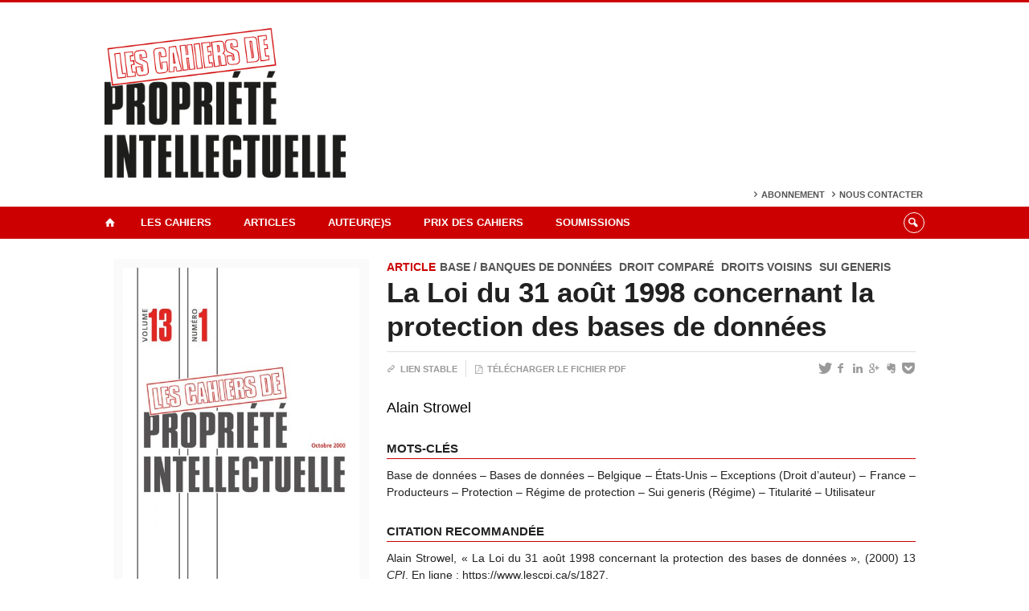

--- FILE ---
content_type: text/html; charset=UTF-8
request_url: https://www.lescpi.ca/articles/v13/n1/la-loi-du-31-aout-1998-concernant-la-protection-des-bases-de-donnees/
body_size: 44336
content:
<!DOCTYPE html>
 
<!--[if IE 7]>
<html class="ie ie7" lang="fr-FR">
<![endif]-->
<!--[if IE 8]>
<html class="ie ie8" lang="fr-FR">
<![endif]-->
<!--[if IE 9]>
<html class="ie ie9" lang="fr-FR">
<![endif]-->
<!--[if !(IE 7) | !(IE 8) | !(IE 9)  ]><!-->
<html lang="fr-FR">
<!--<![endif]-->

<head>

	<meta charset="UTF-8" />
	<meta name="viewport" content="width=device-width, initial-scale=1, maximum-scale=1.0, user-scalable=no" />
	
	<title>La Loi du 31 août 1998 concernant la protection des bases de données  |  Les Cahiers de propriété intellectuelle</title>


	<link rel="profile" href="http://gmpg.org/xfn/11" />
	<link rel="pingback" href="https://www.lescpi.ca/xmlrpc.php" />	
	<link rel="alternate" type="application/rss+xml" title="RSS" href="https://www.lescpi.ca/feed/" />

	<meta name="robots" content="index,follow,noodp,noydir" />
	
	<meta name="description" content=""/>

	<meta name='robots' content='max-image-preview:large' />
<link rel='dns-prefetch' href='//code.jquery.com' />
<link rel='dns-prefetch' href='//cdnjs.cloudflare.com' />
<link rel='dns-prefetch' href='//secure.openum.ca' />
<link rel='dns-prefetch' href='//assets.openum.ca' />
<link rel="alternate" title="oEmbed (JSON)" type="application/json+oembed" href="https://www.lescpi.ca/wp-json/oembed/1.0/embed?url=https%3A%2F%2Fwww.lescpi.ca%2Farticles%2Fv13%2Fn1%2Fla-loi-du-31-aout-1998-concernant-la-protection-des-bases-de-donnees%2F" />
<link rel="alternate" title="oEmbed (XML)" type="text/xml+oembed" href="https://www.lescpi.ca/wp-json/oembed/1.0/embed?url=https%3A%2F%2Fwww.lescpi.ca%2Farticles%2Fv13%2Fn1%2Fla-loi-du-31-aout-1998-concernant-la-protection-des-bases-de-donnees%2F&#038;format=xml" />
<style id='wp-img-auto-sizes-contain-inline-css' type='text/css'>
img:is([sizes=auto i],[sizes^="auto," i]){contain-intrinsic-size:3000px 1500px}
/*# sourceURL=wp-img-auto-sizes-contain-inline-css */
</style>
<style id='wp-block-library-inline-css' type='text/css'>
:root{--wp-block-synced-color:#7a00df;--wp-block-synced-color--rgb:122,0,223;--wp-bound-block-color:var(--wp-block-synced-color);--wp-editor-canvas-background:#ddd;--wp-admin-theme-color:#007cba;--wp-admin-theme-color--rgb:0,124,186;--wp-admin-theme-color-darker-10:#006ba1;--wp-admin-theme-color-darker-10--rgb:0,107,160.5;--wp-admin-theme-color-darker-20:#005a87;--wp-admin-theme-color-darker-20--rgb:0,90,135;--wp-admin-border-width-focus:2px}@media (min-resolution:192dpi){:root{--wp-admin-border-width-focus:1.5px}}.wp-element-button{cursor:pointer}:root .has-very-light-gray-background-color{background-color:#eee}:root .has-very-dark-gray-background-color{background-color:#313131}:root .has-very-light-gray-color{color:#eee}:root .has-very-dark-gray-color{color:#313131}:root .has-vivid-green-cyan-to-vivid-cyan-blue-gradient-background{background:linear-gradient(135deg,#00d084,#0693e3)}:root .has-purple-crush-gradient-background{background:linear-gradient(135deg,#34e2e4,#4721fb 50%,#ab1dfe)}:root .has-hazy-dawn-gradient-background{background:linear-gradient(135deg,#faaca8,#dad0ec)}:root .has-subdued-olive-gradient-background{background:linear-gradient(135deg,#fafae1,#67a671)}:root .has-atomic-cream-gradient-background{background:linear-gradient(135deg,#fdd79a,#004a59)}:root .has-nightshade-gradient-background{background:linear-gradient(135deg,#330968,#31cdcf)}:root .has-midnight-gradient-background{background:linear-gradient(135deg,#020381,#2874fc)}:root{--wp--preset--font-size--normal:16px;--wp--preset--font-size--huge:42px}.has-regular-font-size{font-size:1em}.has-larger-font-size{font-size:2.625em}.has-normal-font-size{font-size:var(--wp--preset--font-size--normal)}.has-huge-font-size{font-size:var(--wp--preset--font-size--huge)}.has-text-align-center{text-align:center}.has-text-align-left{text-align:left}.has-text-align-right{text-align:right}.has-fit-text{white-space:nowrap!important}#end-resizable-editor-section{display:none}.aligncenter{clear:both}.items-justified-left{justify-content:flex-start}.items-justified-center{justify-content:center}.items-justified-right{justify-content:flex-end}.items-justified-space-between{justify-content:space-between}.screen-reader-text{border:0;clip-path:inset(50%);height:1px;margin:-1px;overflow:hidden;padding:0;position:absolute;width:1px;word-wrap:normal!important}.screen-reader-text:focus{background-color:#ddd;clip-path:none;color:#444;display:block;font-size:1em;height:auto;left:5px;line-height:normal;padding:15px 23px 14px;text-decoration:none;top:5px;width:auto;z-index:100000}html :where(.has-border-color){border-style:solid}html :where([style*=border-top-color]){border-top-style:solid}html :where([style*=border-right-color]){border-right-style:solid}html :where([style*=border-bottom-color]){border-bottom-style:solid}html :where([style*=border-left-color]){border-left-style:solid}html :where([style*=border-width]){border-style:solid}html :where([style*=border-top-width]){border-top-style:solid}html :where([style*=border-right-width]){border-right-style:solid}html :where([style*=border-bottom-width]){border-bottom-style:solid}html :where([style*=border-left-width]){border-left-style:solid}html :where(img[class*=wp-image-]){height:auto;max-width:100%}:where(figure){margin:0 0 1em}html :where(.is-position-sticky){--wp-admin--admin-bar--position-offset:var(--wp-admin--admin-bar--height,0px)}@media screen and (max-width:600px){html :where(.is-position-sticky){--wp-admin--admin-bar--position-offset:0px}}

/*# sourceURL=wp-block-library-inline-css */
</style><style id='global-styles-inline-css' type='text/css'>
:root{--wp--preset--aspect-ratio--square: 1;--wp--preset--aspect-ratio--4-3: 4/3;--wp--preset--aspect-ratio--3-4: 3/4;--wp--preset--aspect-ratio--3-2: 3/2;--wp--preset--aspect-ratio--2-3: 2/3;--wp--preset--aspect-ratio--16-9: 16/9;--wp--preset--aspect-ratio--9-16: 9/16;--wp--preset--color--black: #000000;--wp--preset--color--cyan-bluish-gray: #abb8c3;--wp--preset--color--white: #ffffff;--wp--preset--color--pale-pink: #f78da7;--wp--preset--color--vivid-red: #cf2e2e;--wp--preset--color--luminous-vivid-orange: #ff6900;--wp--preset--color--luminous-vivid-amber: #fcb900;--wp--preset--color--light-green-cyan: #7bdcb5;--wp--preset--color--vivid-green-cyan: #00d084;--wp--preset--color--pale-cyan-blue: #8ed1fc;--wp--preset--color--vivid-cyan-blue: #0693e3;--wp--preset--color--vivid-purple: #9b51e0;--wp--preset--gradient--vivid-cyan-blue-to-vivid-purple: linear-gradient(135deg,rgb(6,147,227) 0%,rgb(155,81,224) 100%);--wp--preset--gradient--light-green-cyan-to-vivid-green-cyan: linear-gradient(135deg,rgb(122,220,180) 0%,rgb(0,208,130) 100%);--wp--preset--gradient--luminous-vivid-amber-to-luminous-vivid-orange: linear-gradient(135deg,rgb(252,185,0) 0%,rgb(255,105,0) 100%);--wp--preset--gradient--luminous-vivid-orange-to-vivid-red: linear-gradient(135deg,rgb(255,105,0) 0%,rgb(207,46,46) 100%);--wp--preset--gradient--very-light-gray-to-cyan-bluish-gray: linear-gradient(135deg,rgb(238,238,238) 0%,rgb(169,184,195) 100%);--wp--preset--gradient--cool-to-warm-spectrum: linear-gradient(135deg,rgb(74,234,220) 0%,rgb(151,120,209) 20%,rgb(207,42,186) 40%,rgb(238,44,130) 60%,rgb(251,105,98) 80%,rgb(254,248,76) 100%);--wp--preset--gradient--blush-light-purple: linear-gradient(135deg,rgb(255,206,236) 0%,rgb(152,150,240) 100%);--wp--preset--gradient--blush-bordeaux: linear-gradient(135deg,rgb(254,205,165) 0%,rgb(254,45,45) 50%,rgb(107,0,62) 100%);--wp--preset--gradient--luminous-dusk: linear-gradient(135deg,rgb(255,203,112) 0%,rgb(199,81,192) 50%,rgb(65,88,208) 100%);--wp--preset--gradient--pale-ocean: linear-gradient(135deg,rgb(255,245,203) 0%,rgb(182,227,212) 50%,rgb(51,167,181) 100%);--wp--preset--gradient--electric-grass: linear-gradient(135deg,rgb(202,248,128) 0%,rgb(113,206,126) 100%);--wp--preset--gradient--midnight: linear-gradient(135deg,rgb(2,3,129) 0%,rgb(40,116,252) 100%);--wp--preset--font-size--small: 13px;--wp--preset--font-size--medium: 20px;--wp--preset--font-size--large: 36px;--wp--preset--font-size--x-large: 42px;--wp--preset--spacing--20: 0.44rem;--wp--preset--spacing--30: 0.67rem;--wp--preset--spacing--40: 1rem;--wp--preset--spacing--50: 1.5rem;--wp--preset--spacing--60: 2.25rem;--wp--preset--spacing--70: 3.38rem;--wp--preset--spacing--80: 5.06rem;--wp--preset--shadow--natural: 6px 6px 9px rgba(0, 0, 0, 0.2);--wp--preset--shadow--deep: 12px 12px 50px rgba(0, 0, 0, 0.4);--wp--preset--shadow--sharp: 6px 6px 0px rgba(0, 0, 0, 0.2);--wp--preset--shadow--outlined: 6px 6px 0px -3px rgb(255, 255, 255), 6px 6px rgb(0, 0, 0);--wp--preset--shadow--crisp: 6px 6px 0px rgb(0, 0, 0);}:where(.is-layout-flex){gap: 0.5em;}:where(.is-layout-grid){gap: 0.5em;}body .is-layout-flex{display: flex;}.is-layout-flex{flex-wrap: wrap;align-items: center;}.is-layout-flex > :is(*, div){margin: 0;}body .is-layout-grid{display: grid;}.is-layout-grid > :is(*, div){margin: 0;}:where(.wp-block-columns.is-layout-flex){gap: 2em;}:where(.wp-block-columns.is-layout-grid){gap: 2em;}:where(.wp-block-post-template.is-layout-flex){gap: 1.25em;}:where(.wp-block-post-template.is-layout-grid){gap: 1.25em;}.has-black-color{color: var(--wp--preset--color--black) !important;}.has-cyan-bluish-gray-color{color: var(--wp--preset--color--cyan-bluish-gray) !important;}.has-white-color{color: var(--wp--preset--color--white) !important;}.has-pale-pink-color{color: var(--wp--preset--color--pale-pink) !important;}.has-vivid-red-color{color: var(--wp--preset--color--vivid-red) !important;}.has-luminous-vivid-orange-color{color: var(--wp--preset--color--luminous-vivid-orange) !important;}.has-luminous-vivid-amber-color{color: var(--wp--preset--color--luminous-vivid-amber) !important;}.has-light-green-cyan-color{color: var(--wp--preset--color--light-green-cyan) !important;}.has-vivid-green-cyan-color{color: var(--wp--preset--color--vivid-green-cyan) !important;}.has-pale-cyan-blue-color{color: var(--wp--preset--color--pale-cyan-blue) !important;}.has-vivid-cyan-blue-color{color: var(--wp--preset--color--vivid-cyan-blue) !important;}.has-vivid-purple-color{color: var(--wp--preset--color--vivid-purple) !important;}.has-black-background-color{background-color: var(--wp--preset--color--black) !important;}.has-cyan-bluish-gray-background-color{background-color: var(--wp--preset--color--cyan-bluish-gray) !important;}.has-white-background-color{background-color: var(--wp--preset--color--white) !important;}.has-pale-pink-background-color{background-color: var(--wp--preset--color--pale-pink) !important;}.has-vivid-red-background-color{background-color: var(--wp--preset--color--vivid-red) !important;}.has-luminous-vivid-orange-background-color{background-color: var(--wp--preset--color--luminous-vivid-orange) !important;}.has-luminous-vivid-amber-background-color{background-color: var(--wp--preset--color--luminous-vivid-amber) !important;}.has-light-green-cyan-background-color{background-color: var(--wp--preset--color--light-green-cyan) !important;}.has-vivid-green-cyan-background-color{background-color: var(--wp--preset--color--vivid-green-cyan) !important;}.has-pale-cyan-blue-background-color{background-color: var(--wp--preset--color--pale-cyan-blue) !important;}.has-vivid-cyan-blue-background-color{background-color: var(--wp--preset--color--vivid-cyan-blue) !important;}.has-vivid-purple-background-color{background-color: var(--wp--preset--color--vivid-purple) !important;}.has-black-border-color{border-color: var(--wp--preset--color--black) !important;}.has-cyan-bluish-gray-border-color{border-color: var(--wp--preset--color--cyan-bluish-gray) !important;}.has-white-border-color{border-color: var(--wp--preset--color--white) !important;}.has-pale-pink-border-color{border-color: var(--wp--preset--color--pale-pink) !important;}.has-vivid-red-border-color{border-color: var(--wp--preset--color--vivid-red) !important;}.has-luminous-vivid-orange-border-color{border-color: var(--wp--preset--color--luminous-vivid-orange) !important;}.has-luminous-vivid-amber-border-color{border-color: var(--wp--preset--color--luminous-vivid-amber) !important;}.has-light-green-cyan-border-color{border-color: var(--wp--preset--color--light-green-cyan) !important;}.has-vivid-green-cyan-border-color{border-color: var(--wp--preset--color--vivid-green-cyan) !important;}.has-pale-cyan-blue-border-color{border-color: var(--wp--preset--color--pale-cyan-blue) !important;}.has-vivid-cyan-blue-border-color{border-color: var(--wp--preset--color--vivid-cyan-blue) !important;}.has-vivid-purple-border-color{border-color: var(--wp--preset--color--vivid-purple) !important;}.has-vivid-cyan-blue-to-vivid-purple-gradient-background{background: var(--wp--preset--gradient--vivid-cyan-blue-to-vivid-purple) !important;}.has-light-green-cyan-to-vivid-green-cyan-gradient-background{background: var(--wp--preset--gradient--light-green-cyan-to-vivid-green-cyan) !important;}.has-luminous-vivid-amber-to-luminous-vivid-orange-gradient-background{background: var(--wp--preset--gradient--luminous-vivid-amber-to-luminous-vivid-orange) !important;}.has-luminous-vivid-orange-to-vivid-red-gradient-background{background: var(--wp--preset--gradient--luminous-vivid-orange-to-vivid-red) !important;}.has-very-light-gray-to-cyan-bluish-gray-gradient-background{background: var(--wp--preset--gradient--very-light-gray-to-cyan-bluish-gray) !important;}.has-cool-to-warm-spectrum-gradient-background{background: var(--wp--preset--gradient--cool-to-warm-spectrum) !important;}.has-blush-light-purple-gradient-background{background: var(--wp--preset--gradient--blush-light-purple) !important;}.has-blush-bordeaux-gradient-background{background: var(--wp--preset--gradient--blush-bordeaux) !important;}.has-luminous-dusk-gradient-background{background: var(--wp--preset--gradient--luminous-dusk) !important;}.has-pale-ocean-gradient-background{background: var(--wp--preset--gradient--pale-ocean) !important;}.has-electric-grass-gradient-background{background: var(--wp--preset--gradient--electric-grass) !important;}.has-midnight-gradient-background{background: var(--wp--preset--gradient--midnight) !important;}.has-small-font-size{font-size: var(--wp--preset--font-size--small) !important;}.has-medium-font-size{font-size: var(--wp--preset--font-size--medium) !important;}.has-large-font-size{font-size: var(--wp--preset--font-size--large) !important;}.has-x-large-font-size{font-size: var(--wp--preset--font-size--x-large) !important;}
/*# sourceURL=global-styles-inline-css */
</style>

<style id='classic-theme-styles-inline-css' type='text/css'>
/*! This file is auto-generated */
.wp-block-button__link{color:#fff;background-color:#32373c;border-radius:9999px;box-shadow:none;text-decoration:none;padding:calc(.667em + 2px) calc(1.333em + 2px);font-size:1.125em}.wp-block-file__button{background:#32373c;color:#fff;text-decoration:none}
/*# sourceURL=/wp-includes/css/classic-themes.min.css */
</style>
<link rel='stylesheet' id='openum-admin-bar-css' href='https://secure.openum.ca/assets/plugins/openum-admin/openum-admin-bar.css?ver=6.9' type='text/css' media='all' />
<link rel='stylesheet' id='forceorange-materialize-css' href='https://secure.openum.ca/assets/themes/forceorange/css/materialize.css?ver=1633512528' type='text/css' media='all' />
<link rel='stylesheet' id='forceorange-style-css' href='https://www.lescpi.ca/forceorange.css?ver=1633512528' type='text/css' media='all' />
<link rel='stylesheet' id='cdn-openum-icons-css' href='//assets.openum.ca/assets/openum-icons/openum-icons.css?ver=6.9' type='text/css' media='all' />
<link rel='stylesheet' id='dashicons-css' href='https://www.lescpi.ca/wp-includes/css/dashicons.min.css?ver=6.9' type='text/css' media='all' />
<link rel='stylesheet' id='admin-bar-css' href='https://www.lescpi.ca/wp-includes/css/admin-bar.min.css?ver=6.9' type='text/css' media='all' />
<link rel='stylesheet' id='forceorange-admin-bar-css' href='https://secure.openum.ca/assets/themes/forceorange/css/admin-bar.css?ver=6.9' type='text/css' media='all' />
<link rel='stylesheet' id='wp-5.3.2-site-style-css' href='https://www.lescpi.ca/wp-includes/css/dist/block-library/style-5.3.2.css?ver=6.9' type='text/css' media='all' />
<link rel="EditURI" type="application/rsd+xml" title="RSD" href="https://www.lescpi.ca/xmlrpc.php?rsd" />
<meta name="generator" content="ForceOrange 0.7" />
<link rel="canonical" href="https://www.lescpi.ca/articles/v13/n1/la-loi-du-31-aout-1998-concernant-la-protection-des-bases-de-donnees/" />
<link rel='shortlink' href='https://www.lescpi.ca/s/1827' />
<script src='https://openum.ca/?dm=b8df3333c93592be9f37e95d00b5c2ab&amp;action=load&amp;blogid=66&amp;siteid=1&amp;t=1563905898&amp;back=https%3A%2F%2Fwww.lescpi.ca%2Farticles%2Fv13%2Fn1%2Fla-loi-du-31-aout-1998-concernant-la-protection-des-bases-de-donnees%2F' type='text/javascript'></script><!-- ForceOrange Journal Meta :: BEGIN -->
	<meta name="citation_journal" content="Les Cahiers de propriété intellectuelle" />
	<meta name="DC.source" content="Les Cahiers de propriété intellectuelle" />
	<meta name="DC.source" scheme="URI" content="https://www.lescpi.ca/" />
		<meta name="citation_publisher" content="Les cahiers de propriété intellectuelle Inc." />
	<meta name="DC.publisher" content="Les cahiers de propriété intellectuelle Inc." />
		<meta name="citation_issn" content="0840-7266" />
	<meta name="DC.identifier" scheme="ISSN" content="0840-7266" />
	<!-- ForceOrange Journal Meta :: END -->


<!-- ForceOrange Paper Meta :: BEGIN -->
	<meta name="DC.type" content="journalArticle" />
	<meta property="citation_title" content="La Loi du 31 août 1998 concernant la protection des bases de données"/>
	<meta property="DC.title" content="La Loi du 31 août 1998 concernant la protection des bases de données"/>
	<meta name="author" content="Strowel, Alain" />
	<meta name="citation_author" property="citation_author" content="Strowel, Alain" />
	<meta name="DC.author" property="DC.author" content="Strowel, Alain" />
	<meta name="citation_author_institution" content="" />
	<meta name="citation_author_email" content="" />
		<meta name="citation_date" property="citation_date" content="2016" />
	<meta name="citation_publication_date" property="citation_publication_date" content="2016" />
	<meta name="citation_online_date" property="citation_online_date" content="2016-12-23" />
	<meta name="DC.date" property="DC.date" scheme="W3CDTF" content="2016" />
	<meta name="citation_keywords" content="Base de données ; Bases de données ; Belgique ; États-Unis ; Exceptions (Droit d’auteur) ; France ; Producteurs ; Protection ; Régime de protection ; Sui generis (Régime) ; Titularité ; Utilisateur" />
	<meta name="keywords" content="Base de données ; Bases de données ; Belgique ; États-Unis ; Exceptions (Droit d’auteur) ; France ; Producteurs ; Protection ; Régime de protection ; Sui generis (Régime) ; Titularité ; Utilisateur" />
	<meta name="DC.keywords" property="DC.keywords" content="Base de données ; Bases de données ; Belgique ; États-Unis ; Exceptions (Droit d’auteur) ; France ; Producteurs ; Protection ; Régime de protection ; Sui generis (Régime) ; Titularité ; Utilisateur" />
	<meta name="DC.subject" property="DC.subject" content="Base de données ; Bases de données ; Belgique ; États-Unis ; Exceptions (Droit d’auteur) ; France ; Producteurs ; Protection ; Régime de protection ; Sui generis (Régime) ; Titularité ; Utilisateur" />
	<meta name="DC.subject" property="DC.subject" content="Base / Banques de données ; Droit comparé ; Droits voisins ; Sui Generis" />
		<meta name="article_references" content="Alain Strowel, « La Loi du 31 août 1998 concernant la protection des bases de données », (2000) 13 CPI." lang="fr"/><meta name="DC.rights" content="© Alain Strowel, 2000." />	<meta name="DC.identifier" scheme="URI" content="https://www.lescpi.ca/s/1827" />
	<meta name="citation_abstract_html_url" content="https://www.lescpi.ca/articles/v13/n1/la-loi-du-31-aout-1998-concernant-la-protection-des-bases-de-donnees/#paper-abstract" />
		<meta name="citation_pdf_url" content="http://cpi.openum.ca/files/sites/66/La-loi-du-31-août-1998.pdf" lang="fr"/>
	<link rel="alternate" type="application/pdf" href="http://cpi.openum.ca/files/sites/66/La-loi-du-31-août-1998.pdf"lang="fr">
	<meta name="citation_volume" content="13" /><meta name="citation_issue" content="1" /><meta name="DC.relation.isPartOf" content="v13, n1" />
<!-- ForceOrange Issue Meta :: END -->

	<meta property="og:site_name" content="Les Cahiers de propriété intellectuelle" />
		<meta property="og:url" content="https://www.lescpi.ca/articles/v13/n1/la-loi-du-31-aout-1998-concernant-la-protection-des-bases-de-donnees/" />
	<meta property="og:title" content="La Loi du 31 août 1998 concernant la protection des bases de données" />
	<meta property="og:description" content="" />
	<meta property="og:type" content="article" />
	
<meta property="og:image" content="/files/sites/66/logo_cpi_icon.png" />


<link rel="shortcut icon" type="image/x-icon" href="/files/sites/66/logo_cpi_icon.png" />

<link rel="apple-touch-icon-precomposed" href="/files/sites/66/logo_cpi_icon.png" />
<script>
  (function(i,s,o,g,r,a,m){i['GoogleAnalyticsObject']=r;i[r]=i[r]||function(){
  (i[r].q=i[r].q||[]).push(arguments)},i[r].l=1*new Date();a=s.createElement(o),
  m=s.getElementsByTagName(o)[0];a.async=1;a.src=g;m.parentNode.insertBefore(a,m)
  })(window,document,'script','//www.google-analytics.com/analytics.js','ga');

  ga('create', 'UA-68628409-34', 'www.lescpi.ca');
  ga('send', 'pageview');

</script>
	<link rel="alternate" type="application/rss+xml" title="Les Cahiers de propriété intellectuelle - Articles parus (RSS)" href="https://www.lescpi.ca/feed/journal/" /><script type="text/javascript">
	document.createElement('main'); 
	document.createElement('section'); 
	document.createElement('article'); 
	document.createElement('header'); 
	document.createElement('footer'); 
	document.createElement('nav'); 
	document.createElement('aside'); 
</script>

<!--[if IE]>
 <script src=
 "http://html5shiv.googlecode.com/svn/trunk/html5.js">
 </script>
<![endif]-->

</head>
<body class="wp-singular paper-template-default single single-paper postid-1827 wp-theme-forceorange wp-child-theme-forceorange-openum">

	<section id="search-box">
		<form method="get" action="https://www.lescpi.ca" class="container">
			<input id="search" type="search" name="s" placeholder="Entrez les termes de votre recherche..." /><button class="icon-search" type="submit"></button>
		</form>
	</section>

	<header id="site-header">
		
		<div class="container valign-wrapper">
						
							
			<a id="site-logo" href="https://www.lescpi.ca" title="Les Cahiers de propriété intellectuelle">
				<figure><img src="/files/sites/66/logo_cpi_header.png" title="Les Cahiers de propriété intellectuelle" width="300"/></figure>			</a>
			
			<div id="header-bottom">
				<div class="menu-header-container"><ul id="menu-header" class="menu"><li id="menu-item-407" class="menu-item menu-item-type-post_type menu-item-object-page menu-item-407"><a href="https://www.lescpi.ca/abonnement/">Abonnement</a></li>
<li id="menu-item-527" class="menu-item menu-item-type-post_type menu-item-object-page menu-item-527"><a href="https://www.lescpi.ca/a-propos/contact/">Nous contacter</a></li>
</ul></div>			</div>
			
		</div>
	
	</header>
			
	<nav id="navigation-bar" role="navigation" class=" has-home  header-parallax">
		
		<div class="navigation-wrapper container">
			<a href="https://www.lescpi.ca" class="icon-home"></a><ul id="menu-navigation" class="hide-on-med-and-down"><li id="menu-item-45" class="menu-item menu-item-type-post_type menu-item-object-page menu-item-has-children menu-item-45"><a href="https://www.lescpi.ca/a-propos/">Les Cahiers</a>
<ul class="sub-menu">
	<li id="menu-item-46" class="menu-item menu-item-type-post_type menu-item-object-page menu-item-46"><a href="https://www.lescpi.ca/a-propos/presentation/">Présentation</a></li>
	<li id="menu-item-47" class="menu-item menu-item-type-post_type menu-item-object-page menu-item-47"><a href="https://www.lescpi.ca/a-propos/historique/">Historique</a></li>
	<li id="menu-item-51" class="menu-item menu-item-type-post_type menu-item-object-page menu-item-51"><a href="https://www.lescpi.ca/a-propos/conseil-administration/">Conseil d&rsquo;administration</a></li>
	<li id="menu-item-49" class="menu-item menu-item-type-post_type menu-item-object-page menu-item-49"><a href="https://www.lescpi.ca/a-propos/comite-de-redaction/">Comité de rédaction</a></li>
	<li id="menu-item-50" class="menu-item menu-item-type-post_type menu-item-object-page menu-item-50"><a href="https://www.lescpi.ca/a-propos/comite-editorial-international/">Comité éditorial international</a></li>
	<li id="menu-item-52" class="menu-item menu-item-type-post_type menu-item-object-page menu-item-52"><a href="https://www.lescpi.ca/a-propos/contact/">Nous contacter</a></li>
</ul>
</li>
<li id="menu-item-42" class="menu-item menu-item-type-post_type menu-item-object-page menu-item-has-children menu-item-42"><a href="https://www.lescpi.ca/articles/">Articles</a>
<ul class="sub-menu">
	<li id="menu-item-5280" class="menu-item menu-item-type-taxonomy menu-item-object-issue menu-item-5280"><a href="https://www.lescpi.ca/articles/volume-37/">Volume 37</a></li>
	<li id="menu-item-5216" class="menu-item menu-item-type-taxonomy menu-item-object-issue menu-item-5216"><a href="https://www.lescpi.ca/articles/v36/">Volume 36</a></li>
	<li id="menu-item-4505" class="menu-item menu-item-type-taxonomy menu-item-object-issue menu-item-4505"><a href="https://www.lescpi.ca/articles/volume-35/">Volume 35</a></li>
	<li id="menu-item-4305" class="menu-item menu-item-type-taxonomy menu-item-object-issue menu-item-4305"><a href="https://www.lescpi.ca/articles/volume-34/">Volume 34</a></li>
	<li id="menu-item-4246" class="menu-item menu-item-type-taxonomy menu-item-object-issue menu-item-4246"><a href="https://www.lescpi.ca/articles/v33/">Volume 33</a></li>
	<li id="menu-item-4006" class="menu-item menu-item-type-taxonomy menu-item-object-issue menu-item-4006"><a href="https://www.lescpi.ca/articles/v32/">Volume 32</a></li>
	<li id="menu-item-3899" class="menu-item menu-item-type-taxonomy menu-item-object-issue menu-item-3899"><a href="https://www.lescpi.ca/articles/v31/">Volume 31</a></li>
	<li id="menu-item-3552" class="menu-item menu-item-type-taxonomy menu-item-object-issue menu-item-3552"><a href="https://www.lescpi.ca/articles/v30/">Volume 30</a></li>
	<li id="menu-item-3374" class="menu-item menu-item-type-taxonomy menu-item-object-issue menu-item-3374"><a href="https://www.lescpi.ca/articles/v29/">Volume 29</a></li>
	<li id="menu-item-538" class="menu-item menu-item-type-taxonomy menu-item-object-issue menu-item-538"><a href="https://www.lescpi.ca/articles/v28/">Volume 28</a></li>
	<li id="menu-item-537" class="menu-item menu-item-type-taxonomy menu-item-object-issue menu-item-537"><a href="https://www.lescpi.ca/articles/v27/">Volume 27</a></li>
	<li id="menu-item-536" class="menu-item menu-item-type-taxonomy menu-item-object-issue menu-item-536"><a href="https://www.lescpi.ca/articles/v26/">Volume 26</a></li>
	<li id="menu-item-3485" class="menu-item menu-item-type-taxonomy menu-item-object-issue menu-item-3485"><a href="https://www.lescpi.ca/articles/v25/">Volume 25</a></li>
	<li id="menu-item-3478" class="menu-item menu-item-type-taxonomy menu-item-object-issue menu-item-3478"><a href="https://www.lescpi.ca/articles/v24/">Volume 24</a></li>
	<li id="menu-item-3479" class="menu-item menu-item-type-taxonomy menu-item-object-issue menu-item-3479"><a href="https://www.lescpi.ca/articles/v23/">Volume 23</a></li>
	<li id="menu-item-3484" class="menu-item menu-item-type-taxonomy menu-item-object-issue menu-item-3484"><a href="https://www.lescpi.ca/articles/v22/">Volume 22</a></li>
	<li id="menu-item-3480" class="menu-item menu-item-type-taxonomy menu-item-object-issue menu-item-3480"><a href="https://www.lescpi.ca/articles/v21/">Volume 21</a></li>
	<li id="menu-item-3481" class="menu-item menu-item-type-taxonomy menu-item-object-issue menu-item-3481"><a href="https://www.lescpi.ca/articles/v20/">Volume 20</a></li>
	<li id="menu-item-3482" class="menu-item menu-item-type-taxonomy menu-item-object-issue menu-item-3482"><a href="https://www.lescpi.ca/articles/v19/">Volume 19</a></li>
	<li id="menu-item-3487" class="menu-item menu-item-type-taxonomy menu-item-object-issue menu-item-3487"><a href="https://www.lescpi.ca/articles/v18/">Etc.</a></li>
</ul>
</li>
<li id="menu-item-44" class="menu-item menu-item-type-post_type menu-item-object-page menu-item-44"><a href="https://www.lescpi.ca/auteur-e-s/">Auteur(e)s</a></li>
<li id="menu-item-53" class="menu-item menu-item-type-post_type menu-item-object-page menu-item-has-children menu-item-53"><a href="https://www.lescpi.ca/prix-des-cahiers/">Prix des Cahiers</a>
<ul class="sub-menu">
	<li id="menu-item-54" class="menu-item menu-item-type-post_type menu-item-object-page menu-item-54"><a href="https://www.lescpi.ca/prix-des-cahiers/reglement-du-concours/">Règlement du concours</a></li>
	<li id="menu-item-55" class="menu-item menu-item-type-post_type menu-item-object-page menu-item-55"><a href="https://www.lescpi.ca/prix-des-cahiers/precedents-laureats/">Précédents lauréats</a></li>
</ul>
</li>
<li id="menu-item-56" class="menu-item menu-item-type-post_type menu-item-object-page menu-item-has-children menu-item-56"><a href="https://www.lescpi.ca/soumissions/">Soumissions</a>
<ul class="sub-menu">
	<li id="menu-item-57" class="menu-item menu-item-type-post_type menu-item-object-page menu-item-57"><a href="https://www.lescpi.ca/soumissions/procedure/">Procédure</a></li>
	<li id="menu-item-58" class="menu-item menu-item-type-post_type menu-item-object-page menu-item-58"><a href="https://www.lescpi.ca/soumissions/normes-de-presentation/">Normes de présentation</a></li>
	<li id="menu-item-3718" class="menu-item menu-item-type-post_type menu-item-object-page menu-item-3718"><a href="https://www.lescpi.ca/soumissions/dates-de-soumission/">Dates de soumission</a></li>
</ul>
</li>
</ul><div class="alternative-header-container"><div class="search-btn-container"><ul id="btn-search"><li><a href="#search-box" class="search-trigger"><i class="icon-search"></i></a></li></ul></div></div><ul id="nav-mobile" class="side-nav"><li class="menu-item menu-item-type-post_type menu-item-object-page menu-item-has-children menu-item-45"><a href="https://www.lescpi.ca/a-propos/">Les Cahiers</a>
<ul class="sub-menu">
	<li class="menu-item menu-item-type-post_type menu-item-object-page menu-item-46"><a href="https://www.lescpi.ca/a-propos/presentation/">Présentation</a></li>
	<li class="menu-item menu-item-type-post_type menu-item-object-page menu-item-47"><a href="https://www.lescpi.ca/a-propos/historique/">Historique</a></li>
	<li class="menu-item menu-item-type-post_type menu-item-object-page menu-item-51"><a href="https://www.lescpi.ca/a-propos/conseil-administration/">Conseil d&rsquo;administration</a></li>
	<li class="menu-item menu-item-type-post_type menu-item-object-page menu-item-49"><a href="https://www.lescpi.ca/a-propos/comite-de-redaction/">Comité de rédaction</a></li>
	<li class="menu-item menu-item-type-post_type menu-item-object-page menu-item-50"><a href="https://www.lescpi.ca/a-propos/comite-editorial-international/">Comité éditorial international</a></li>
	<li class="menu-item menu-item-type-post_type menu-item-object-page menu-item-52"><a href="https://www.lescpi.ca/a-propos/contact/">Nous contacter</a></li>
</ul>
</li>
<li class="menu-item menu-item-type-post_type menu-item-object-page menu-item-has-children menu-item-42"><a href="https://www.lescpi.ca/articles/">Articles</a>
<ul class="sub-menu">
	<li class="menu-item menu-item-type-taxonomy menu-item-object-issue menu-item-5280"><a href="https://www.lescpi.ca/articles/volume-37/">Volume 37</a></li>
	<li class="menu-item menu-item-type-taxonomy menu-item-object-issue menu-item-5216"><a href="https://www.lescpi.ca/articles/v36/">Volume 36</a></li>
	<li class="menu-item menu-item-type-taxonomy menu-item-object-issue menu-item-4505"><a href="https://www.lescpi.ca/articles/volume-35/">Volume 35</a></li>
	<li class="menu-item menu-item-type-taxonomy menu-item-object-issue menu-item-4305"><a href="https://www.lescpi.ca/articles/volume-34/">Volume 34</a></li>
	<li class="menu-item menu-item-type-taxonomy menu-item-object-issue menu-item-4246"><a href="https://www.lescpi.ca/articles/v33/">Volume 33</a></li>
	<li class="menu-item menu-item-type-taxonomy menu-item-object-issue menu-item-4006"><a href="https://www.lescpi.ca/articles/v32/">Volume 32</a></li>
	<li class="menu-item menu-item-type-taxonomy menu-item-object-issue menu-item-3899"><a href="https://www.lescpi.ca/articles/v31/">Volume 31</a></li>
	<li class="menu-item menu-item-type-taxonomy menu-item-object-issue menu-item-3552"><a href="https://www.lescpi.ca/articles/v30/">Volume 30</a></li>
	<li class="menu-item menu-item-type-taxonomy menu-item-object-issue menu-item-3374"><a href="https://www.lescpi.ca/articles/v29/">Volume 29</a></li>
	<li class="menu-item menu-item-type-taxonomy menu-item-object-issue menu-item-538"><a href="https://www.lescpi.ca/articles/v28/">Volume 28</a></li>
	<li class="menu-item menu-item-type-taxonomy menu-item-object-issue menu-item-537"><a href="https://www.lescpi.ca/articles/v27/">Volume 27</a></li>
	<li class="menu-item menu-item-type-taxonomy menu-item-object-issue menu-item-536"><a href="https://www.lescpi.ca/articles/v26/">Volume 26</a></li>
	<li class="menu-item menu-item-type-taxonomy menu-item-object-issue menu-item-3485"><a href="https://www.lescpi.ca/articles/v25/">Volume 25</a></li>
	<li class="menu-item menu-item-type-taxonomy menu-item-object-issue menu-item-3478"><a href="https://www.lescpi.ca/articles/v24/">Volume 24</a></li>
	<li class="menu-item menu-item-type-taxonomy menu-item-object-issue menu-item-3479"><a href="https://www.lescpi.ca/articles/v23/">Volume 23</a></li>
	<li class="menu-item menu-item-type-taxonomy menu-item-object-issue menu-item-3484"><a href="https://www.lescpi.ca/articles/v22/">Volume 22</a></li>
	<li class="menu-item menu-item-type-taxonomy menu-item-object-issue menu-item-3480"><a href="https://www.lescpi.ca/articles/v21/">Volume 21</a></li>
	<li class="menu-item menu-item-type-taxonomy menu-item-object-issue menu-item-3481"><a href="https://www.lescpi.ca/articles/v20/">Volume 20</a></li>
	<li class="menu-item menu-item-type-taxonomy menu-item-object-issue menu-item-3482"><a href="https://www.lescpi.ca/articles/v19/">Volume 19</a></li>
	<li class="menu-item menu-item-type-taxonomy menu-item-object-issue menu-item-3487"><a href="https://www.lescpi.ca/articles/v18/">Etc.</a></li>
</ul>
</li>
<li class="menu-item menu-item-type-post_type menu-item-object-page menu-item-44"><a href="https://www.lescpi.ca/auteur-e-s/">Auteur(e)s</a></li>
<li class="menu-item menu-item-type-post_type menu-item-object-page menu-item-has-children menu-item-53"><a href="https://www.lescpi.ca/prix-des-cahiers/">Prix des Cahiers</a>
<ul class="sub-menu">
	<li class="menu-item menu-item-type-post_type menu-item-object-page menu-item-54"><a href="https://www.lescpi.ca/prix-des-cahiers/reglement-du-concours/">Règlement du concours</a></li>
	<li class="menu-item menu-item-type-post_type menu-item-object-page menu-item-55"><a href="https://www.lescpi.ca/prix-des-cahiers/precedents-laureats/">Précédents lauréats</a></li>
</ul>
</li>
<li class="menu-item menu-item-type-post_type menu-item-object-page menu-item-has-children menu-item-56"><a href="https://www.lescpi.ca/soumissions/">Soumissions</a>
<ul class="sub-menu">
	<li class="menu-item menu-item-type-post_type menu-item-object-page menu-item-57"><a href="https://www.lescpi.ca/soumissions/procedure/">Procédure</a></li>
	<li class="menu-item menu-item-type-post_type menu-item-object-page menu-item-58"><a href="https://www.lescpi.ca/soumissions/normes-de-presentation/">Normes de présentation</a></li>
	<li class="menu-item menu-item-type-post_type menu-item-object-page menu-item-3718"><a href="https://www.lescpi.ca/soumissions/dates-de-soumission/">Dates de soumission</a></li>
</ul>
</li>
</ul>				
			<a href="#" data-activates="nav-mobile" class="button-collapse"><i class="icon-menu"></i></a>
			
		</div>
		
	</nav>

<main id="main-container" class="container row">

	<aside class="col s12 m4">
	
		<div class="issue-box">
						
						
			<img src="https://cpi.openum.ca/files/sites/66/CPI-13-1-1-475x713.jpg"/>			
			<div class="issue-ref"><a href="https://www.lescpi.ca/articles/v13/" title="Aller à : Volume 13">Volume 13</a> 			</div>
			
			<h3 class="has-prehead">
			<a href="https://www.lescpi.ca/articles/v13/n1/" title="Aller à : Volume 13, Numéro 1">Volume 13, Numéro 1</a>			</h3>
			
			<a href="https://www.lescpi.ca/articles/v13/n1/" class="more icon-review" title="Voir le sommaire">Voir le sommaire</a>
		
	
		
					
		</div>
		
	</aside>
	
	<article id="paper-1827" class="col s12 m8" >
		
		<div id="content-section"><a href="https://www.lescpi.ca/sections/articles/" rel="tag">Article</a></div><div id="content-topic"><a href="https://www.lescpi.ca/thematiques/base-banques-de-donnees/" rel="tag">Base / Banques de données</a> <a href="https://www.lescpi.ca/thematiques/droit-compare/" rel="tag">Droit comparé</a> <a href="https://www.lescpi.ca/thematiques/droits-voisins/" rel="tag">Droits voisins</a> <a href="https://www.lescpi.ca/thematiques/sui-generis/" rel="tag">Sui Generis</a></div> <h1 class="has-prehead has-subhead" title="Titre">La Loi du 31 août 1998 concernant la protection des bases de données</h1>
		<div id="content-subheading">
		
			<div id="menu-share">
	<a href="http://twitter.com/share/?text=La Loi du 31 août 1998 concernant la protection des bases de données&url=https://www.lescpi.ca/s/1827&via=&related=&lang=fr" id="btn_twitter" target="share" title="Partager sur Twitter"><i class="icon-twitter"></i></a>
	<a href="http://facebook.com/sharer/sharer.php?u=https://www.lescpi.ca/s/1827" target="share" id="btn_facebook" title="Partager sur Facebook"><i class="icon-facebook"></i></a>
	<a href="http://www.linkedin.com/shareArticle?mini=true&url=https://www.lescpi.ca/s/1827&title=La Loi du 31 août 1998 concernant la protection des bases de données&summary=&source=Les Cahiers de propriété intellectuelle"  target="share" id="btn_linkedin"  title="Partager sur LinkedIn"><i class="icon-linkedin"></i></a>
	<a href="https://plus.google.com/share?url=https://www.lescpi.ca/s/1827" target="share" id="btn_googleplus" title="Partager sur Google Plus"><i class="icon-gplus"></i></a>
	<a href="https://www.evernote.com/noteit.action?url=https://www.lescpi.ca/s/1827&title=La Loi du 31 août 1998 concernant la protection des bases de données" target="share" id="btn_evernote" title="Sauver via Evernote"><i class="icon-evernote"></i></a>
	<a href="https://getpocket.com/save?url=https://www.lescpi.ca/s/1827&title=La Loi du 31 août 1998 concernant la protection des bases de données" target="share" id="btn_pocketapp" title="Sauver via Pocket"><i class="icon-pocket"></i></a>
</div>			<div id="content-meta">
			<span><a href="https://www.lescpi.ca/s/1827" onclick="prompt('Copier cette URL stable pour lier à ce contenu :','https://www.lescpi.ca/s/1827'); return false;" class="more"><i class="icon-link"></i>  Lien stable</a></span><span><a href="https://cpi.openum.ca/files/sites/66/La-loi-du-31-août-1998.pdf" class="more" title="Télécharger le fichier PDF"><i class="icon-pdf"></i> Télécharger le fichier PDF</a></span>			</div>
		</div>
		
		<div id="writer-name">
			<a href="https://www.lescpi.ca/auteur-e-s/strowel-alain/" title="Aller à la fiche de l'auteur(e)">Alain Strowel</a>		</div>
	
		<section id="paper-infos" class="section-wrapper">
				</section>
		
		
		<section id="paper-keywords" class="section-wrapper">
			<h4 class="section-heading">Mots-clés</h4>
			<p><a href="https://www.lescpi.ca/mots-cles/base-de-donnees/" rel="tag">Base de données</a> &#8211; <a href="https://www.lescpi.ca/mots-cles/bases-de-donnees/" rel="tag">Bases de données</a> &#8211; <a href="https://www.lescpi.ca/mots-cles/belgique/" rel="tag">Belgique</a> &#8211; <a href="https://www.lescpi.ca/mots-cles/etats-unis/" rel="tag">États-Unis</a> &#8211; <a href="https://www.lescpi.ca/mots-cles/exceptions-droit-dauteur/" rel="tag">Exceptions (Droit d’auteur)</a> &#8211; <a href="https://www.lescpi.ca/mots-cles/france/" rel="tag">France</a> &#8211; <a href="https://www.lescpi.ca/mots-cles/producteurs/" rel="tag">Producteurs</a> &#8211; <a href="https://www.lescpi.ca/mots-cles/protection/" rel="tag">Protection</a> &#8211; <a href="https://www.lescpi.ca/mots-cles/regime-de-protection/" rel="tag">Régime de protection</a> &#8211; <a href="https://www.lescpi.ca/mots-cles/sui-generis-regime/" rel="tag">Sui generis (Régime)</a> &#8211; <a href="https://www.lescpi.ca/mots-cles/titularite/" rel="tag">Titularité</a> &#8211; <a href="https://www.lescpi.ca/mots-cles/utilisateur/" rel="tag">Utilisateur</a></p>
		</section>		
		<section id="paper-citation" class="section-wrapper">
			<h4 class="section-heading">Citation recommandée</h4>
			Alain Strowel, « La Loi du 31 août 1998 concernant la protection des bases de données », (2000) 13 <em>CPI</em>. En ligne : https://www.lescpi.ca/s/1827.		</section>	
		<section id="paper-licence" class="section-wrapper">
			<h4 class="section-heading">Licence</h4>
			<p>© Alain Strowel, 2000.</p>
		</section>		
		<section id="paper-download" class="section-wrapper">
			<a href="https://cpi.openum.ca/files/sites/66/La-loi-du-31-août-1998.pdf" class="btn btn-color btn-more" title="Télécharger le fichier PDF"><i class="icon-pdf"></i> Télécharger le fichier PDF</a>
		</section>		
	</article>
	
		
	<section id="paper-pdfpreview" class="col s12 section-wrapper hide-on-small-only">
			<h4 class="section-heading">Aperçu PDF</h4>
			<div class="responsive-container"><iframe src="https://cpi.openum.ca/files/sites/66/La-loi-du-31-août-1998.pdf" width="900px" height="1200px"></iframe></div>
		</section>	
</main>

	<footer id="site-footer">
	
				<section id="footer-note">
			 			<div class="textwidget"><p><em>Les Cahiers de propriété intellectuelle</em> &bull; Depuis 1988 &bull; ISSN 0840-7266</p>
<p>&copy 2021 Les Cahiers de propriété intellectuelle inc. &bull; <a href="/mentions-legales/">Mentions légales</a></p>
&nbsp;
<p><a href="http://www.editionsyvonblais.com/detail-du-produit/les-cahiers-de-propriete-intellectuelle/"><img src="/files/sites/66/logo_yvonblais.png" height="20px" /></a></p></div>
		 		</section>
				
		<div id="poweredby">propulsé par <a href="http://openum.ca/forceorange/?ref=poweredby&source=https://www.lescpi.ca" target="_blank" id="forceorange_link" class="icon-openum">force<span>orange</span></a> sur <a href="http://openum.ca/?utm_campaign=openum_ca&utm_medium=poweredby&utm_source=https://www.lescpi.ca" target="_blank" id="openum_link">OpenUM.ca</a>,<br/>un projet de la <a href="http://www.chairelrwilson.ca/?utm_campaign=openum_ca&utm_medium=poweredby&utm_source=https://www.lescpi.ca" target="_blank" id="openum_link">Chaire L.R. Wilson</a></div>
		
	</footer>

<script type="speculationrules">
{"prefetch":[{"source":"document","where":{"and":[{"href_matches":"/*"},{"not":{"href_matches":["/wp-*.php","/wp-admin/*","/files/sites/66/*","/assets/*","/*","/assets/themes/forceorange-openum/*","/assets/themes/forceorange/*","/*\\?(.+)"]}},{"not":{"selector_matches":"a[rel~=\"nofollow\"]"}},{"not":{"selector_matches":".no-prefetch, .no-prefetch a"}}]},"eagerness":"conservative"}]}
</script>
<script type="text/javascript" src="//code.jquery.com/jquery-2.1.1.min.js?ver=6.9" id="cdn-jquery-js"></script>
<script type="text/javascript" src="//cdnjs.cloudflare.com/ajax/libs/materialize/0.96.1/js/materialize.min.js?ver=6.9" id="cdn-materialize-js"></script>
<script type="text/javascript" src="https://secure.openum.ca/assets/themes/forceorange/js/forceorange.js?ver=1633512528" id="forceorange-js-js"></script>
<!-- Served by 172.31.37.153:443 --></body>

</html>

--- FILE ---
content_type: text/plain
request_url: https://www.google-analytics.com/j/collect?v=1&_v=j102&a=332533966&t=pageview&_s=1&dl=https%3A%2F%2Fwww.lescpi.ca%2Farticles%2Fv13%2Fn1%2Fla-loi-du-31-aout-1998-concernant-la-protection-des-bases-de-donnees%2F&ul=en-us%40posix&dt=La%20Loi%20du%2031%20ao%C3%BBt%201998%20concernant%20la%20protection%20des%20bases%20de%20donn%C3%A9es%20%7C%20Les%20Cahiers%20de%20propri%C3%A9t%C3%A9%20intellectuelle&sr=1280x720&vp=1280x720&_u=IEBAAAABAAAAACAAI~&jid=1862517847&gjid=1897003547&cid=743644245.1768730762&tid=UA-68628409-34&_gid=1489486864.1768730762&_r=1&_slc=1&z=310815136
body_size: -449
content:
2,cG-CBD9C42W5B